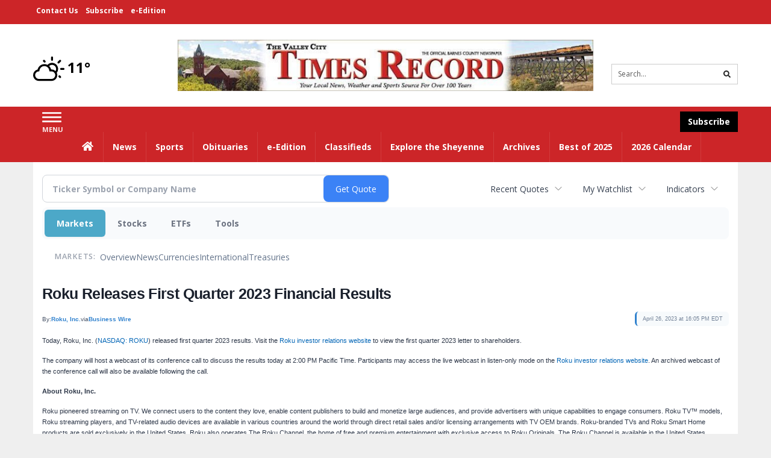

--- FILE ---
content_type: text/html; charset=utf-8
request_url: https://www.google.com/recaptcha/enterprise/anchor?ar=1&k=6LdF3BEhAAAAAEQUmLciJe0QwaHESwQFc2vwCWqh&co=aHR0cHM6Ly9idXNpbmVzcy50aW1lcy1vbmxpbmUuY29tOjQ0Mw..&hl=en&v=7gg7H51Q-naNfhmCP3_R47ho&size=invisible&anchor-ms=20000&execute-ms=15000&cb=tizdrmxcrj5p
body_size: 48285
content:
<!DOCTYPE HTML><html dir="ltr" lang="en"><head><meta http-equiv="Content-Type" content="text/html; charset=UTF-8">
<meta http-equiv="X-UA-Compatible" content="IE=edge">
<title>reCAPTCHA</title>
<style type="text/css">
/* cyrillic-ext */
@font-face {
  font-family: 'Roboto';
  font-style: normal;
  font-weight: 400;
  font-stretch: 100%;
  src: url(//fonts.gstatic.com/s/roboto/v48/KFO7CnqEu92Fr1ME7kSn66aGLdTylUAMa3GUBHMdazTgWw.woff2) format('woff2');
  unicode-range: U+0460-052F, U+1C80-1C8A, U+20B4, U+2DE0-2DFF, U+A640-A69F, U+FE2E-FE2F;
}
/* cyrillic */
@font-face {
  font-family: 'Roboto';
  font-style: normal;
  font-weight: 400;
  font-stretch: 100%;
  src: url(//fonts.gstatic.com/s/roboto/v48/KFO7CnqEu92Fr1ME7kSn66aGLdTylUAMa3iUBHMdazTgWw.woff2) format('woff2');
  unicode-range: U+0301, U+0400-045F, U+0490-0491, U+04B0-04B1, U+2116;
}
/* greek-ext */
@font-face {
  font-family: 'Roboto';
  font-style: normal;
  font-weight: 400;
  font-stretch: 100%;
  src: url(//fonts.gstatic.com/s/roboto/v48/KFO7CnqEu92Fr1ME7kSn66aGLdTylUAMa3CUBHMdazTgWw.woff2) format('woff2');
  unicode-range: U+1F00-1FFF;
}
/* greek */
@font-face {
  font-family: 'Roboto';
  font-style: normal;
  font-weight: 400;
  font-stretch: 100%;
  src: url(//fonts.gstatic.com/s/roboto/v48/KFO7CnqEu92Fr1ME7kSn66aGLdTylUAMa3-UBHMdazTgWw.woff2) format('woff2');
  unicode-range: U+0370-0377, U+037A-037F, U+0384-038A, U+038C, U+038E-03A1, U+03A3-03FF;
}
/* math */
@font-face {
  font-family: 'Roboto';
  font-style: normal;
  font-weight: 400;
  font-stretch: 100%;
  src: url(//fonts.gstatic.com/s/roboto/v48/KFO7CnqEu92Fr1ME7kSn66aGLdTylUAMawCUBHMdazTgWw.woff2) format('woff2');
  unicode-range: U+0302-0303, U+0305, U+0307-0308, U+0310, U+0312, U+0315, U+031A, U+0326-0327, U+032C, U+032F-0330, U+0332-0333, U+0338, U+033A, U+0346, U+034D, U+0391-03A1, U+03A3-03A9, U+03B1-03C9, U+03D1, U+03D5-03D6, U+03F0-03F1, U+03F4-03F5, U+2016-2017, U+2034-2038, U+203C, U+2040, U+2043, U+2047, U+2050, U+2057, U+205F, U+2070-2071, U+2074-208E, U+2090-209C, U+20D0-20DC, U+20E1, U+20E5-20EF, U+2100-2112, U+2114-2115, U+2117-2121, U+2123-214F, U+2190, U+2192, U+2194-21AE, U+21B0-21E5, U+21F1-21F2, U+21F4-2211, U+2213-2214, U+2216-22FF, U+2308-230B, U+2310, U+2319, U+231C-2321, U+2336-237A, U+237C, U+2395, U+239B-23B7, U+23D0, U+23DC-23E1, U+2474-2475, U+25AF, U+25B3, U+25B7, U+25BD, U+25C1, U+25CA, U+25CC, U+25FB, U+266D-266F, U+27C0-27FF, U+2900-2AFF, U+2B0E-2B11, U+2B30-2B4C, U+2BFE, U+3030, U+FF5B, U+FF5D, U+1D400-1D7FF, U+1EE00-1EEFF;
}
/* symbols */
@font-face {
  font-family: 'Roboto';
  font-style: normal;
  font-weight: 400;
  font-stretch: 100%;
  src: url(//fonts.gstatic.com/s/roboto/v48/KFO7CnqEu92Fr1ME7kSn66aGLdTylUAMaxKUBHMdazTgWw.woff2) format('woff2');
  unicode-range: U+0001-000C, U+000E-001F, U+007F-009F, U+20DD-20E0, U+20E2-20E4, U+2150-218F, U+2190, U+2192, U+2194-2199, U+21AF, U+21E6-21F0, U+21F3, U+2218-2219, U+2299, U+22C4-22C6, U+2300-243F, U+2440-244A, U+2460-24FF, U+25A0-27BF, U+2800-28FF, U+2921-2922, U+2981, U+29BF, U+29EB, U+2B00-2BFF, U+4DC0-4DFF, U+FFF9-FFFB, U+10140-1018E, U+10190-1019C, U+101A0, U+101D0-101FD, U+102E0-102FB, U+10E60-10E7E, U+1D2C0-1D2D3, U+1D2E0-1D37F, U+1F000-1F0FF, U+1F100-1F1AD, U+1F1E6-1F1FF, U+1F30D-1F30F, U+1F315, U+1F31C, U+1F31E, U+1F320-1F32C, U+1F336, U+1F378, U+1F37D, U+1F382, U+1F393-1F39F, U+1F3A7-1F3A8, U+1F3AC-1F3AF, U+1F3C2, U+1F3C4-1F3C6, U+1F3CA-1F3CE, U+1F3D4-1F3E0, U+1F3ED, U+1F3F1-1F3F3, U+1F3F5-1F3F7, U+1F408, U+1F415, U+1F41F, U+1F426, U+1F43F, U+1F441-1F442, U+1F444, U+1F446-1F449, U+1F44C-1F44E, U+1F453, U+1F46A, U+1F47D, U+1F4A3, U+1F4B0, U+1F4B3, U+1F4B9, U+1F4BB, U+1F4BF, U+1F4C8-1F4CB, U+1F4D6, U+1F4DA, U+1F4DF, U+1F4E3-1F4E6, U+1F4EA-1F4ED, U+1F4F7, U+1F4F9-1F4FB, U+1F4FD-1F4FE, U+1F503, U+1F507-1F50B, U+1F50D, U+1F512-1F513, U+1F53E-1F54A, U+1F54F-1F5FA, U+1F610, U+1F650-1F67F, U+1F687, U+1F68D, U+1F691, U+1F694, U+1F698, U+1F6AD, U+1F6B2, U+1F6B9-1F6BA, U+1F6BC, U+1F6C6-1F6CF, U+1F6D3-1F6D7, U+1F6E0-1F6EA, U+1F6F0-1F6F3, U+1F6F7-1F6FC, U+1F700-1F7FF, U+1F800-1F80B, U+1F810-1F847, U+1F850-1F859, U+1F860-1F887, U+1F890-1F8AD, U+1F8B0-1F8BB, U+1F8C0-1F8C1, U+1F900-1F90B, U+1F93B, U+1F946, U+1F984, U+1F996, U+1F9E9, U+1FA00-1FA6F, U+1FA70-1FA7C, U+1FA80-1FA89, U+1FA8F-1FAC6, U+1FACE-1FADC, U+1FADF-1FAE9, U+1FAF0-1FAF8, U+1FB00-1FBFF;
}
/* vietnamese */
@font-face {
  font-family: 'Roboto';
  font-style: normal;
  font-weight: 400;
  font-stretch: 100%;
  src: url(//fonts.gstatic.com/s/roboto/v48/KFO7CnqEu92Fr1ME7kSn66aGLdTylUAMa3OUBHMdazTgWw.woff2) format('woff2');
  unicode-range: U+0102-0103, U+0110-0111, U+0128-0129, U+0168-0169, U+01A0-01A1, U+01AF-01B0, U+0300-0301, U+0303-0304, U+0308-0309, U+0323, U+0329, U+1EA0-1EF9, U+20AB;
}
/* latin-ext */
@font-face {
  font-family: 'Roboto';
  font-style: normal;
  font-weight: 400;
  font-stretch: 100%;
  src: url(//fonts.gstatic.com/s/roboto/v48/KFO7CnqEu92Fr1ME7kSn66aGLdTylUAMa3KUBHMdazTgWw.woff2) format('woff2');
  unicode-range: U+0100-02BA, U+02BD-02C5, U+02C7-02CC, U+02CE-02D7, U+02DD-02FF, U+0304, U+0308, U+0329, U+1D00-1DBF, U+1E00-1E9F, U+1EF2-1EFF, U+2020, U+20A0-20AB, U+20AD-20C0, U+2113, U+2C60-2C7F, U+A720-A7FF;
}
/* latin */
@font-face {
  font-family: 'Roboto';
  font-style: normal;
  font-weight: 400;
  font-stretch: 100%;
  src: url(//fonts.gstatic.com/s/roboto/v48/KFO7CnqEu92Fr1ME7kSn66aGLdTylUAMa3yUBHMdazQ.woff2) format('woff2');
  unicode-range: U+0000-00FF, U+0131, U+0152-0153, U+02BB-02BC, U+02C6, U+02DA, U+02DC, U+0304, U+0308, U+0329, U+2000-206F, U+20AC, U+2122, U+2191, U+2193, U+2212, U+2215, U+FEFF, U+FFFD;
}
/* cyrillic-ext */
@font-face {
  font-family: 'Roboto';
  font-style: normal;
  font-weight: 500;
  font-stretch: 100%;
  src: url(//fonts.gstatic.com/s/roboto/v48/KFO7CnqEu92Fr1ME7kSn66aGLdTylUAMa3GUBHMdazTgWw.woff2) format('woff2');
  unicode-range: U+0460-052F, U+1C80-1C8A, U+20B4, U+2DE0-2DFF, U+A640-A69F, U+FE2E-FE2F;
}
/* cyrillic */
@font-face {
  font-family: 'Roboto';
  font-style: normal;
  font-weight: 500;
  font-stretch: 100%;
  src: url(//fonts.gstatic.com/s/roboto/v48/KFO7CnqEu92Fr1ME7kSn66aGLdTylUAMa3iUBHMdazTgWw.woff2) format('woff2');
  unicode-range: U+0301, U+0400-045F, U+0490-0491, U+04B0-04B1, U+2116;
}
/* greek-ext */
@font-face {
  font-family: 'Roboto';
  font-style: normal;
  font-weight: 500;
  font-stretch: 100%;
  src: url(//fonts.gstatic.com/s/roboto/v48/KFO7CnqEu92Fr1ME7kSn66aGLdTylUAMa3CUBHMdazTgWw.woff2) format('woff2');
  unicode-range: U+1F00-1FFF;
}
/* greek */
@font-face {
  font-family: 'Roboto';
  font-style: normal;
  font-weight: 500;
  font-stretch: 100%;
  src: url(//fonts.gstatic.com/s/roboto/v48/KFO7CnqEu92Fr1ME7kSn66aGLdTylUAMa3-UBHMdazTgWw.woff2) format('woff2');
  unicode-range: U+0370-0377, U+037A-037F, U+0384-038A, U+038C, U+038E-03A1, U+03A3-03FF;
}
/* math */
@font-face {
  font-family: 'Roboto';
  font-style: normal;
  font-weight: 500;
  font-stretch: 100%;
  src: url(//fonts.gstatic.com/s/roboto/v48/KFO7CnqEu92Fr1ME7kSn66aGLdTylUAMawCUBHMdazTgWw.woff2) format('woff2');
  unicode-range: U+0302-0303, U+0305, U+0307-0308, U+0310, U+0312, U+0315, U+031A, U+0326-0327, U+032C, U+032F-0330, U+0332-0333, U+0338, U+033A, U+0346, U+034D, U+0391-03A1, U+03A3-03A9, U+03B1-03C9, U+03D1, U+03D5-03D6, U+03F0-03F1, U+03F4-03F5, U+2016-2017, U+2034-2038, U+203C, U+2040, U+2043, U+2047, U+2050, U+2057, U+205F, U+2070-2071, U+2074-208E, U+2090-209C, U+20D0-20DC, U+20E1, U+20E5-20EF, U+2100-2112, U+2114-2115, U+2117-2121, U+2123-214F, U+2190, U+2192, U+2194-21AE, U+21B0-21E5, U+21F1-21F2, U+21F4-2211, U+2213-2214, U+2216-22FF, U+2308-230B, U+2310, U+2319, U+231C-2321, U+2336-237A, U+237C, U+2395, U+239B-23B7, U+23D0, U+23DC-23E1, U+2474-2475, U+25AF, U+25B3, U+25B7, U+25BD, U+25C1, U+25CA, U+25CC, U+25FB, U+266D-266F, U+27C0-27FF, U+2900-2AFF, U+2B0E-2B11, U+2B30-2B4C, U+2BFE, U+3030, U+FF5B, U+FF5D, U+1D400-1D7FF, U+1EE00-1EEFF;
}
/* symbols */
@font-face {
  font-family: 'Roboto';
  font-style: normal;
  font-weight: 500;
  font-stretch: 100%;
  src: url(//fonts.gstatic.com/s/roboto/v48/KFO7CnqEu92Fr1ME7kSn66aGLdTylUAMaxKUBHMdazTgWw.woff2) format('woff2');
  unicode-range: U+0001-000C, U+000E-001F, U+007F-009F, U+20DD-20E0, U+20E2-20E4, U+2150-218F, U+2190, U+2192, U+2194-2199, U+21AF, U+21E6-21F0, U+21F3, U+2218-2219, U+2299, U+22C4-22C6, U+2300-243F, U+2440-244A, U+2460-24FF, U+25A0-27BF, U+2800-28FF, U+2921-2922, U+2981, U+29BF, U+29EB, U+2B00-2BFF, U+4DC0-4DFF, U+FFF9-FFFB, U+10140-1018E, U+10190-1019C, U+101A0, U+101D0-101FD, U+102E0-102FB, U+10E60-10E7E, U+1D2C0-1D2D3, U+1D2E0-1D37F, U+1F000-1F0FF, U+1F100-1F1AD, U+1F1E6-1F1FF, U+1F30D-1F30F, U+1F315, U+1F31C, U+1F31E, U+1F320-1F32C, U+1F336, U+1F378, U+1F37D, U+1F382, U+1F393-1F39F, U+1F3A7-1F3A8, U+1F3AC-1F3AF, U+1F3C2, U+1F3C4-1F3C6, U+1F3CA-1F3CE, U+1F3D4-1F3E0, U+1F3ED, U+1F3F1-1F3F3, U+1F3F5-1F3F7, U+1F408, U+1F415, U+1F41F, U+1F426, U+1F43F, U+1F441-1F442, U+1F444, U+1F446-1F449, U+1F44C-1F44E, U+1F453, U+1F46A, U+1F47D, U+1F4A3, U+1F4B0, U+1F4B3, U+1F4B9, U+1F4BB, U+1F4BF, U+1F4C8-1F4CB, U+1F4D6, U+1F4DA, U+1F4DF, U+1F4E3-1F4E6, U+1F4EA-1F4ED, U+1F4F7, U+1F4F9-1F4FB, U+1F4FD-1F4FE, U+1F503, U+1F507-1F50B, U+1F50D, U+1F512-1F513, U+1F53E-1F54A, U+1F54F-1F5FA, U+1F610, U+1F650-1F67F, U+1F687, U+1F68D, U+1F691, U+1F694, U+1F698, U+1F6AD, U+1F6B2, U+1F6B9-1F6BA, U+1F6BC, U+1F6C6-1F6CF, U+1F6D3-1F6D7, U+1F6E0-1F6EA, U+1F6F0-1F6F3, U+1F6F7-1F6FC, U+1F700-1F7FF, U+1F800-1F80B, U+1F810-1F847, U+1F850-1F859, U+1F860-1F887, U+1F890-1F8AD, U+1F8B0-1F8BB, U+1F8C0-1F8C1, U+1F900-1F90B, U+1F93B, U+1F946, U+1F984, U+1F996, U+1F9E9, U+1FA00-1FA6F, U+1FA70-1FA7C, U+1FA80-1FA89, U+1FA8F-1FAC6, U+1FACE-1FADC, U+1FADF-1FAE9, U+1FAF0-1FAF8, U+1FB00-1FBFF;
}
/* vietnamese */
@font-face {
  font-family: 'Roboto';
  font-style: normal;
  font-weight: 500;
  font-stretch: 100%;
  src: url(//fonts.gstatic.com/s/roboto/v48/KFO7CnqEu92Fr1ME7kSn66aGLdTylUAMa3OUBHMdazTgWw.woff2) format('woff2');
  unicode-range: U+0102-0103, U+0110-0111, U+0128-0129, U+0168-0169, U+01A0-01A1, U+01AF-01B0, U+0300-0301, U+0303-0304, U+0308-0309, U+0323, U+0329, U+1EA0-1EF9, U+20AB;
}
/* latin-ext */
@font-face {
  font-family: 'Roboto';
  font-style: normal;
  font-weight: 500;
  font-stretch: 100%;
  src: url(//fonts.gstatic.com/s/roboto/v48/KFO7CnqEu92Fr1ME7kSn66aGLdTylUAMa3KUBHMdazTgWw.woff2) format('woff2');
  unicode-range: U+0100-02BA, U+02BD-02C5, U+02C7-02CC, U+02CE-02D7, U+02DD-02FF, U+0304, U+0308, U+0329, U+1D00-1DBF, U+1E00-1E9F, U+1EF2-1EFF, U+2020, U+20A0-20AB, U+20AD-20C0, U+2113, U+2C60-2C7F, U+A720-A7FF;
}
/* latin */
@font-face {
  font-family: 'Roboto';
  font-style: normal;
  font-weight: 500;
  font-stretch: 100%;
  src: url(//fonts.gstatic.com/s/roboto/v48/KFO7CnqEu92Fr1ME7kSn66aGLdTylUAMa3yUBHMdazQ.woff2) format('woff2');
  unicode-range: U+0000-00FF, U+0131, U+0152-0153, U+02BB-02BC, U+02C6, U+02DA, U+02DC, U+0304, U+0308, U+0329, U+2000-206F, U+20AC, U+2122, U+2191, U+2193, U+2212, U+2215, U+FEFF, U+FFFD;
}
/* cyrillic-ext */
@font-face {
  font-family: 'Roboto';
  font-style: normal;
  font-weight: 900;
  font-stretch: 100%;
  src: url(//fonts.gstatic.com/s/roboto/v48/KFO7CnqEu92Fr1ME7kSn66aGLdTylUAMa3GUBHMdazTgWw.woff2) format('woff2');
  unicode-range: U+0460-052F, U+1C80-1C8A, U+20B4, U+2DE0-2DFF, U+A640-A69F, U+FE2E-FE2F;
}
/* cyrillic */
@font-face {
  font-family: 'Roboto';
  font-style: normal;
  font-weight: 900;
  font-stretch: 100%;
  src: url(//fonts.gstatic.com/s/roboto/v48/KFO7CnqEu92Fr1ME7kSn66aGLdTylUAMa3iUBHMdazTgWw.woff2) format('woff2');
  unicode-range: U+0301, U+0400-045F, U+0490-0491, U+04B0-04B1, U+2116;
}
/* greek-ext */
@font-face {
  font-family: 'Roboto';
  font-style: normal;
  font-weight: 900;
  font-stretch: 100%;
  src: url(//fonts.gstatic.com/s/roboto/v48/KFO7CnqEu92Fr1ME7kSn66aGLdTylUAMa3CUBHMdazTgWw.woff2) format('woff2');
  unicode-range: U+1F00-1FFF;
}
/* greek */
@font-face {
  font-family: 'Roboto';
  font-style: normal;
  font-weight: 900;
  font-stretch: 100%;
  src: url(//fonts.gstatic.com/s/roboto/v48/KFO7CnqEu92Fr1ME7kSn66aGLdTylUAMa3-UBHMdazTgWw.woff2) format('woff2');
  unicode-range: U+0370-0377, U+037A-037F, U+0384-038A, U+038C, U+038E-03A1, U+03A3-03FF;
}
/* math */
@font-face {
  font-family: 'Roboto';
  font-style: normal;
  font-weight: 900;
  font-stretch: 100%;
  src: url(//fonts.gstatic.com/s/roboto/v48/KFO7CnqEu92Fr1ME7kSn66aGLdTylUAMawCUBHMdazTgWw.woff2) format('woff2');
  unicode-range: U+0302-0303, U+0305, U+0307-0308, U+0310, U+0312, U+0315, U+031A, U+0326-0327, U+032C, U+032F-0330, U+0332-0333, U+0338, U+033A, U+0346, U+034D, U+0391-03A1, U+03A3-03A9, U+03B1-03C9, U+03D1, U+03D5-03D6, U+03F0-03F1, U+03F4-03F5, U+2016-2017, U+2034-2038, U+203C, U+2040, U+2043, U+2047, U+2050, U+2057, U+205F, U+2070-2071, U+2074-208E, U+2090-209C, U+20D0-20DC, U+20E1, U+20E5-20EF, U+2100-2112, U+2114-2115, U+2117-2121, U+2123-214F, U+2190, U+2192, U+2194-21AE, U+21B0-21E5, U+21F1-21F2, U+21F4-2211, U+2213-2214, U+2216-22FF, U+2308-230B, U+2310, U+2319, U+231C-2321, U+2336-237A, U+237C, U+2395, U+239B-23B7, U+23D0, U+23DC-23E1, U+2474-2475, U+25AF, U+25B3, U+25B7, U+25BD, U+25C1, U+25CA, U+25CC, U+25FB, U+266D-266F, U+27C0-27FF, U+2900-2AFF, U+2B0E-2B11, U+2B30-2B4C, U+2BFE, U+3030, U+FF5B, U+FF5D, U+1D400-1D7FF, U+1EE00-1EEFF;
}
/* symbols */
@font-face {
  font-family: 'Roboto';
  font-style: normal;
  font-weight: 900;
  font-stretch: 100%;
  src: url(//fonts.gstatic.com/s/roboto/v48/KFO7CnqEu92Fr1ME7kSn66aGLdTylUAMaxKUBHMdazTgWw.woff2) format('woff2');
  unicode-range: U+0001-000C, U+000E-001F, U+007F-009F, U+20DD-20E0, U+20E2-20E4, U+2150-218F, U+2190, U+2192, U+2194-2199, U+21AF, U+21E6-21F0, U+21F3, U+2218-2219, U+2299, U+22C4-22C6, U+2300-243F, U+2440-244A, U+2460-24FF, U+25A0-27BF, U+2800-28FF, U+2921-2922, U+2981, U+29BF, U+29EB, U+2B00-2BFF, U+4DC0-4DFF, U+FFF9-FFFB, U+10140-1018E, U+10190-1019C, U+101A0, U+101D0-101FD, U+102E0-102FB, U+10E60-10E7E, U+1D2C0-1D2D3, U+1D2E0-1D37F, U+1F000-1F0FF, U+1F100-1F1AD, U+1F1E6-1F1FF, U+1F30D-1F30F, U+1F315, U+1F31C, U+1F31E, U+1F320-1F32C, U+1F336, U+1F378, U+1F37D, U+1F382, U+1F393-1F39F, U+1F3A7-1F3A8, U+1F3AC-1F3AF, U+1F3C2, U+1F3C4-1F3C6, U+1F3CA-1F3CE, U+1F3D4-1F3E0, U+1F3ED, U+1F3F1-1F3F3, U+1F3F5-1F3F7, U+1F408, U+1F415, U+1F41F, U+1F426, U+1F43F, U+1F441-1F442, U+1F444, U+1F446-1F449, U+1F44C-1F44E, U+1F453, U+1F46A, U+1F47D, U+1F4A3, U+1F4B0, U+1F4B3, U+1F4B9, U+1F4BB, U+1F4BF, U+1F4C8-1F4CB, U+1F4D6, U+1F4DA, U+1F4DF, U+1F4E3-1F4E6, U+1F4EA-1F4ED, U+1F4F7, U+1F4F9-1F4FB, U+1F4FD-1F4FE, U+1F503, U+1F507-1F50B, U+1F50D, U+1F512-1F513, U+1F53E-1F54A, U+1F54F-1F5FA, U+1F610, U+1F650-1F67F, U+1F687, U+1F68D, U+1F691, U+1F694, U+1F698, U+1F6AD, U+1F6B2, U+1F6B9-1F6BA, U+1F6BC, U+1F6C6-1F6CF, U+1F6D3-1F6D7, U+1F6E0-1F6EA, U+1F6F0-1F6F3, U+1F6F7-1F6FC, U+1F700-1F7FF, U+1F800-1F80B, U+1F810-1F847, U+1F850-1F859, U+1F860-1F887, U+1F890-1F8AD, U+1F8B0-1F8BB, U+1F8C0-1F8C1, U+1F900-1F90B, U+1F93B, U+1F946, U+1F984, U+1F996, U+1F9E9, U+1FA00-1FA6F, U+1FA70-1FA7C, U+1FA80-1FA89, U+1FA8F-1FAC6, U+1FACE-1FADC, U+1FADF-1FAE9, U+1FAF0-1FAF8, U+1FB00-1FBFF;
}
/* vietnamese */
@font-face {
  font-family: 'Roboto';
  font-style: normal;
  font-weight: 900;
  font-stretch: 100%;
  src: url(//fonts.gstatic.com/s/roboto/v48/KFO7CnqEu92Fr1ME7kSn66aGLdTylUAMa3OUBHMdazTgWw.woff2) format('woff2');
  unicode-range: U+0102-0103, U+0110-0111, U+0128-0129, U+0168-0169, U+01A0-01A1, U+01AF-01B0, U+0300-0301, U+0303-0304, U+0308-0309, U+0323, U+0329, U+1EA0-1EF9, U+20AB;
}
/* latin-ext */
@font-face {
  font-family: 'Roboto';
  font-style: normal;
  font-weight: 900;
  font-stretch: 100%;
  src: url(//fonts.gstatic.com/s/roboto/v48/KFO7CnqEu92Fr1ME7kSn66aGLdTylUAMa3KUBHMdazTgWw.woff2) format('woff2');
  unicode-range: U+0100-02BA, U+02BD-02C5, U+02C7-02CC, U+02CE-02D7, U+02DD-02FF, U+0304, U+0308, U+0329, U+1D00-1DBF, U+1E00-1E9F, U+1EF2-1EFF, U+2020, U+20A0-20AB, U+20AD-20C0, U+2113, U+2C60-2C7F, U+A720-A7FF;
}
/* latin */
@font-face {
  font-family: 'Roboto';
  font-style: normal;
  font-weight: 900;
  font-stretch: 100%;
  src: url(//fonts.gstatic.com/s/roboto/v48/KFO7CnqEu92Fr1ME7kSn66aGLdTylUAMa3yUBHMdazQ.woff2) format('woff2');
  unicode-range: U+0000-00FF, U+0131, U+0152-0153, U+02BB-02BC, U+02C6, U+02DA, U+02DC, U+0304, U+0308, U+0329, U+2000-206F, U+20AC, U+2122, U+2191, U+2193, U+2212, U+2215, U+FEFF, U+FFFD;
}

</style>
<link rel="stylesheet" type="text/css" href="https://www.gstatic.com/recaptcha/releases/7gg7H51Q-naNfhmCP3_R47ho/styles__ltr.css">
<script nonce="0wBw56KRm9n3-m9IyHKSMw" type="text/javascript">window['__recaptcha_api'] = 'https://www.google.com/recaptcha/enterprise/';</script>
<script type="text/javascript" src="https://www.gstatic.com/recaptcha/releases/7gg7H51Q-naNfhmCP3_R47ho/recaptcha__en.js" nonce="0wBw56KRm9n3-m9IyHKSMw">
      
    </script></head>
<body><div id="rc-anchor-alert" class="rc-anchor-alert"></div>
<input type="hidden" id="recaptcha-token" value="[base64]">
<script type="text/javascript" nonce="0wBw56KRm9n3-m9IyHKSMw">
      recaptcha.anchor.Main.init("[\x22ainput\x22,[\x22bgdata\x22,\x22\x22,\[base64]/[base64]/[base64]/[base64]/[base64]/[base64]/[base64]/[base64]/[base64]/[base64]\\u003d\x22,\[base64]\\u003d\\u003d\x22,\x22wqdZw5rDusOxw4vDicKGwqAaw6tzw4/Dg8KSUTDCjMODOcOQwqVTRcKJfhs4w7Faw5jCh8KZERJowo0rw4XClG1gw6BYIxdDLMK1LBfClsOHworDtGzCux8kVG4sIcKWcsO4wqXDqxdYdFPCicOlDcOhYlB1BQ5Jw6/CnW03D3o/w7rDt8OMw5FVwrjDsXUeWwk1w6PDpSUnwoXDqMOAw588w7EgEH7CtsOGTsOIw7ssLcKsw5lYShXDusOZcsOzWcOjRT3Cg2PCuj7DsWvChMKeGsKyJsOfEFHDgj7DuATDscOqwovCoMKWw74AWcOEw5pZOA3DrknClkfCpkjDpTUkbVXDrMOcw5HDrcK1wp/[base64]/[base64]/[base64]/[base64]/[base64]/CqBxhwrLDvTgyVcKaZMOCO2XCtMOUwqXDnxTDr0UfM8Osw7HDtMObNhvClMK7IMOHwr8IQ37CgV0gw6DDhWoWw65Zwqgcwo/CmcK8wrvClS4/wpLDnycJX8K7HQ8mU8OZAFZfwrtDwrAWLGjCi1HCrcKzw5ldw7/Cj8Ogw5JgwrIsw5xkw6bChMOsa8K/RQtUTAfCv8KNw6wtwoPDscOYwq8WDEIWGVVnw6RNcsKFw5UuYsOAcwsCw5vDq8Ouw7fCuRFKwqcPw4DCph7DqWBAKsKlw4jDtcKDwrFoKyLDsg7DuMK1woBwwoYXw69jwqskwo4xWhHCvC9xeSUUFsKyRWfDsMOtIlfCg1EbHlZ/w4QawqjCuCobwpBOHyHCmzthw7HCnHY1w7LDh0fCnCwoHsK0w7jDlmdsw6bDml0Yw45gOsKAUMKrbMKDWcKDLMKSeFRxw75Dw5/DjgkUKz0dwpnCpcK3N2lWwr3DuWwQwpguw4fCuinCvz/ChFzDgcKtZMKrw7N6wqIvw7Q+C8OpwrfCpn0JdMOBWmXDjm3DlMOFWSfDgAEcY2Bla8KZDj4hwrUGwpXDhFZhw4jDkcKQw6LChAEAJMKNwrrDr8O5wrZywo0DI0A+QTHCgj/DlRfDtFTCvMKSN8KywrHDmAjCgFYow78XP8KcGVzCkMKCw5TCrsKjBcK1YDZpwplwwqYkw4tUwrMqZ8K7IyYSNDZWRsOeOUnCpMKow4Z7wpvDpQhJw6YmwoscwrVoelQQAhA/B8O+XCbCmk/DicOrd1dVwoLDucO1w6sbwp7Dr2MuZzIaw5DCusKhEsOXEMKEw4R2ZXfCiCvDnHd9wrpcIMKow7vDlMKnB8KSaF/CmMOxacOFAMKfM3LCncOaw47CnCvDgSBmwo4bRMK7wqwPw4fCq8OFLxDCucOYwpchNzxqwrI8ehgXw4V6asOCw43DnMONYWgXPhjCgMKiw7TDlnPCkcKZCcK0ElDCr8K4M0XCnjBgAypWfcKFwpLDq8KPwrPDrSohLsKtAEPClm0swpBtwr/CscKtCxFpYMKVesKobBnDvAPDpMO1J0hPa0cFw5DDlELCkHvCrRXDssOMMMK5E8KYwr/CicONOAZDwrjCl8O+Ny1Vw6XDmcKzwo3DnsOEXsKRa3d9w6MKwok6wr3DmMOVwpkqB3bCmsKfw6B/fTYXwoZiCcKEYwTCqkBHTU5bw6pkbcO0QsKdw4IYw4IbKsKgRH91wphUwrbDvsKIXUNxw4TCsMKBwoTDn8KNInvDtyM5w6zDjkMbeMO9Cw40bV/DmCjCoTNcw74IFHNrw6tTScOMZT8gw7bDmDPDnsKfw6tvw47DiMOzwqDCvRkxLcO6wr7DqsKgR8KeLATDiTzCuHXDpsOkLsKwwqEzwrfDtFs+w6dqwrjCj18Bw7rDg3zDssOewo3Cs8KwIsKLB2F8w5vDmTQ/NsKywosswp5Bw5lJEz42acKZw5N7Fx1qw7Riw67DiC0RZMKxJgsgJi/CtXfDn2BSwpNcwpXCq8OOOcObQ0kHKcOgAsOPw6UFwp1fQQTDsCgiJ8KlRUjCvxzDn8OIwp0zdMKTQcKZwoVMwoljw6bDvhVWw5Ynwo1KTMOgDEgFw4zCucK/BzrDqMKkw7hYwrVSwoI4NX/DoWvDr13DlR08DzxiQsKfAcKOw7YiFhzClsKTw7XCoMK8OgXDkSrChcOFT8OXOAjDmsK7w4s7wroYwq/DvTcSwqvCqU7DoMKSwoIxKRlawqkLwpLDisKSTALCiG7ClsKXasOcV2hUwqrDthPCqgQ6cMO3w45QaMO6WxZIwqULYsOKf8KyK8OnChFnwqQqw7bDhsO8w6rCnsO4w6pNw5jDjcOJHMKIRMO/[base64]/[base64]/wrzCpsOdwoIKDcOmw7fDsnN9wpTDocOYwpHDlEo2BMKMwo1QFT9TOMOfw7vDjcKuwpAESn1Uw5FGw5LCkTrDnhchcsOzw6vCuDLCkMKLS8OfT8OZwrNEwpRLPSNdw63CkCbDr8OuCsKIwrZNw4FiSsOuw71Dw6fDtgR0bSsQf3Yaw7t/[base64]/[base64]/CksK2CUzDjsOrw490w516w4wGAsONdsOPw7AUw5XCiWvDv8KBwq7CoMOdOzYmw4wuGMKnTcKLeMKiTcOmfQnDuQU9wpnCisOBw7bChntjVcKTCEETesOHw7o5wrZnO0zDtw1bwrUuw4HDicKYw7dVUMOXwqHCtcOZEk3Ch8K/w44qw4p9w6g+HMO3w6hhw50sLw/DhQDCl8Kaw7Ytw7gUw6jCrcKFL8KpfwrDosOcMsO5BUrCkMKqKCbDvFhwfATDkC3DjnssQ8OTNMKSwoPDrMOnfMKKwrVow5smYzIhwoMxw47Ci8OgfcKHw4krwqszJcKkwrrCmMO2wqwNDMK/w6t3wpTCoWDCjcOqw4/CucKvw51QFsKYRcKrwoTDmTfCqsK2wqcSIis1LhXCmcK7EVsLIcObfnnCucKywrXDmwZRw7HCm1jClX3CgDJjFcKjwo7CnV9xwqnCrSJBwqfCv33CusOOIXoVwo/Co8KWw7/DtXTCncK8EMO9aSAuTTJ0dMK7wqPClUJMHTjDtcOQw4fDkcKDYMK/[base64]/DMO8SMODw6kHfsKJKBcCwrvCg3LCqcK/GMOww5x8JcOwUcO6wq9Cw5E8w5jCpsKFQn3DgGfCqzwEwoDDkFfCrMOROsOdwrkzf8KsGwp/w4pWWMKSCxg2bV8VwpHCl8O9wrrChnJxX8ODw7IQJg7Dg0MjBcO7LcKSw45tw6ZnwrBbw6HDh8KdF8KqWsKRwqTCuF7DsHVnwqbCusK2XMOEbsOKCMOuQ8Ogd8KFbsOhfjZ6RMK6IEFNSUUpwoA5PcKEwovDo8OCwo/Cn1XDnC3DgMO2C8KsZG1MwqskCi5aHcKXwrktMsO4w4vCmcOnN1UPRcKVw7PCk0N2wqPCvCrCtyEow4o0Jilgwp7DkHttVlrCnwo1w6PCpSLCp3stw5I1EsObw7rCv0PCk8KRw4QTw6vCgWBywqN4c8OSeMK4ZsKEaXLDiloGCFEzDMOZGi4zw7XCm1nDrMK4w5/CrsKgWB0Owo9Hw7pRelcjw5bDqz7CgsK2HnvCkC/DkG7DhcKWBXh6DVgZw5DCl8OTbsOmwpnCvsK8csKwecO1ZVjCn8O2OR/[base64]/w43CjMKawr0iw6IIb2crLgJSwphNwovCrHcXYcKww7jCiXwRPibDrjMVLMKdacOLXz/Di8KcwrwoM8KHCjZew5cRw7rDscOyMxnDr0jCksKNOmoow53CjMKnw7fDlcOkwp3Ck1g6wr3Coz/Ct8KNMH1fZQUTwo3Ci8OEw5XCnMOYw60kagxTV10Vw4LDi2PDkHjCnsKiw73DhsKjbkzDvGDDhcO5w4DDusOTwpl/EmLCkC4SRzjCucOYRWPChQbDnMOZwpXCmxQOfxY1w4XDt2bDhTRvNn1Aw7bDiEtZbzZJPMKjSsKVHl/[base64]/aMOxw4NMwprCicOcWzYDT8OdLT0Yw4NGw6RNWRAvTMOQawdOdsKDZCDDl1bCr8K1w7Etw5nCm8KDw7vCusKEezQPwo9DUcKFKxHDucKtwrBebSVVw5rCi2LCsXUCFcO/[base64]/[base64]/Di8KkVsKqPsKXwqsDf8OseiYVZH0lTnXDsTzDj8KyXsKRw6/CvcKMSAvCqsO7b1TDuMKwEHwrWcOvPcKiw7jDlHHDmcKaw43CpMK9wpnDviRadSd9wok3Um/DisK6w4low5Aew45Hwq3CssKDdykjw7Muw77DtEbCmcO4dMOLUcO8wqjDn8OZZgUcwqUpaEgtOsKlw5PClAjDt8Kww7AFacOyVD9iwonCpVbDhijDtWLCq8OuwrBXecOcwqjCusKcRcKuwo1nw6zDr0zCo8OYKMKuwr82w4EYD0kMwr/CtMOYVn1ewrl6w4PCpHtaw60dFzhuw5Ehw57Dl8ObN10ofADDqMOlwrZuQcOxwqvDvMOoAsK/UcOnMcKcEhzCvMKzwpjDucOsOjIIYX/CvmpCw5LCgVHCqMOxCcKTPcK8dhpnf8K5w7LDusK7w5UJJsOSJcOEYsOvFsOOwoFcwpkiw4vCpHQIwrrDonZQwrPCiDM2w4zDqkYiR102dcKww54QHMKTJMOMZsOEIcO8TisHwqtmLDHCmMO/wqLDrVjCuU4+w5dcL8ObGMKawrbDlDFfV8KNw7nCmgdAw6fCjMOAwoRmw6fCm8K/M2rCn8ODGyAkw7jClcOBwogswpUpw7PDkwFgwpvDhV1kwr/[base64]/ChcKELygZcMKXwr/DrRDDlxYcKcO+FcOCw60qI8K4wpHCgcKow6XDuMO/QB57TBzDjHrDr8O9wovCsCEdw6jCtcOGMVXCgcKeWsOzZMOuwpTDkn7Cun8+WVjCqDQpwpHCuHE8c8K+SsKudijCklnClU08csOVJsOlwqvCsm4Hw7DCkcKUwrpCeR/CmkJmFhTDrjgCwpXDhiHCiEjCoglvw5sPwq7CkzpJG0gLV8KaMnMNesO4woUGwr85w5oqwpouRi/[base64]/DrVNpAMKBdT3Cn2QDwrDCtmIvw5lnOcKxTkPCogLDiMOebFDCogkow5t+ScKhFcKRIVBiYlLCu2PCtMOKVV7CgH3CuGBLF8O3w6EAw4bDjMKYaDE4XGAaRMOow5jCr8KUwpLDjA4/w7cwYi7CpMKXASPDj8O3woRONcOHwpfCi1oKBMKoPnvDlirCvcK6ez4Iw5VGQnfDkiAVwqPCgSnCh2Z1w7Jtw5DDhHwLA8OeRsOuwpAUwoYTwq4DwrnDk8KSwobCoibDucO/GFTDkcOyOMOqTVXDjEpywo4OPcKiw6/CnsOow7lTwoNMwokcQzHDi3XCpRIFw4DDjcOUYMO5Jl1vwosuwrvCmMK5wq7Ch8KFw5/[base64]/DqxPDj3AGw6bDjsOww4PCisO8OhDCr8K3w7sCX0bCs8KOeUxsRFrDsMKqZgk7U8KRJcK8bcKiw6zCsMOpX8OvYcKPwokkUljCjcOEwpHCh8O+w5YOwoLCjRIXPMKGD2nCjcOJa3N3wq9DwqhQNcK6w6I9w65cwpfCi2bDvcKXZMKGwpx/[base64]/CksKJCcOBLMKkw5DDjMOTw4/ChQzCkkEwwo/CvSTCpGlvwoPCkytYwqvDpUZTwpDCtkDDqWrDicONH8OQC8KxRcKaw7oRwrzDpVLCuMO7wqNUw5oIDSEzwptnDF9Pw6wbwqpow7Frw5rCjsOpcsKHw5LDlMKfJMOLK0RULsKILh/DqGTDshvCtcKPHsOzEMO9wpRMw4fCqUDCpsO7wrvDhcK+WURgwoIOwqDDtMOkw5MMN1MNB8KkSwjCrsOaZnPDv8K6ecK1V1LDvQgKWMKMw7vClDPDtcOtc3o6wq9dwpYAwpRaL35Iwoxew4XDlG92BsOMVcKTwqNnc1tpRRDDnThjwoPCpWXDusKlNHfDrMORcMK/w4LDjcK8GsOSTsKQPF3CocOFCgB8w4s9cMKAEcOxwqTDvGZIMVDClglhw5Uvw45YS1YuO8KjUcK8wqg+w7wGw5VSXcKJwpZTwoB0TMOMVsKGw5Aswo/CssOmAVdTJWnDgcOZwoLDlcK1w5HDmMKUw6VqPSzCucO/YsOXw4fCjANzYsK9w6VGD3XClsOHw6PCmSPDvsKuNSDDkgzDtVNpW8KVHQzDq8OBw7IKwqTDl0wRJVUROMOZwqYWc8KMw78FWkHDvsKPQk7DgcOcw4gKw7DDvcKxw5xqSxA4w7fCkD1kw4tLdTlnw4XDtsKVw6PCtcKtwrpswo/CoDU5wp7Ck8KVCMOJw7NjZcOnXgDDoVTDpsK0wqTCiGFHecOXw4MTHlpmfW/[base64]/DryROKBtFw4/[base64]/Ds8Kvw6HDlgnCl8KAw77CknbDqMK+wpEzF3tKHnQkw73CqMOLaWjDpFESVMOzw5FSw7wew5pmB3TCn8OcHVnCksKuGcOtw4DDnxxOw4bDs1JLwrlDwpHDrE3DqsKTwpBWOcK5wpjDlcO9w4LCuMKjwq5fOwfDnCVYTcOcwp3ClcKAw43Dp8Kqw7fCucKbAsOibA/CsMOgw70WVlBUfMKSJnXCk8ODwqnCq8ONLMKlwp/[base64]/ZhNpRG5pw4DDpsKiw6IswqoJdmA8fsK6fE9ZG8KWwrDDn8KKfcOvXMOUw5bCtcKrJcOeD8Khw5QMwpkwwpzCjcKuw6UlwrBrw5/DhMOBd8KBRMKHfDrDi8K1w4Q2DlfCgsKUGzfDi2bDr3DCiUMWVxvDuRfDj0NKJ0RZQcOYZsOvw4tzNUHDvAZkK8KKdnxwwrQbw7TDmsKpL8KywpDCgcKYw6FSw6NFHcK+H2XDv8OkbcOmw7zDrw/Ci8ODwpEXKMOISRvCosOuOmZQH8OOw4HCmyTDrcOxFEwMwprDozjCl8Ozw7/DlcObelXDkMKPwrPCsyvCi18Mw6LDusKpwrhjw5k/[base64]/DuMOaVFTCqsKxwpLDtsKRLMKKD00/SsKkw5PDkD0Xb2QMwoHDgMOENcOZMl0lDMO8wpnCg8Kvw5JCw6HDmMKRNivDlG1QRgcNUcOPw65NwqLDoWfDq8KIKsOyf8OzXQxxwptiWiNyA05VwpkIw4HDkMK9LsK1wq7DjV/CpMO3BsOww6V7w6EDw6YoU15SZgHDohkzYcKmwpNtdHbDpMOCfgVkw5JiC8OuMcO3LQdgw7AjBsKEw4vChMK+SxfCgcOvAXAFw6MBcQNQdsKOwq3CpkpTLsOwwqfCs8KHwofDhBDCl8OLw4/DhMOPU8KowoTDrMOlMcKAwrnDicOGw4cAZcOwwqkxw6rCvi1hw6skw60qwqIHRjPCkzV6w6EwUcOsdMOvWsKIw7RKGMKFQsKNw6XCisOba8K7w7TDszotbTvChi3DgEjCksKmwrdswpUQwp8ZI8K/wo9mw7hNTnzCscOtw6DCrcOowqHCiMODwo3DhDfCmsKRw6ALwrI3w7DDmH/CpjbCiT4RasOlw5F6w67Dkw/Dgm3Cng4SDUbClGbCqX0Xw78vd2DCqMOfw5/Ds8KiwrtMJMOCLcOuPcO/[base64]/Cm1DCm8Kgw5HDl07ClcOow5gVwrrCnTAyI1Q0ZnFuw5pgw7LCuiXDiFnDjXA7w7duNTEMK0PChsOHCMO8wr0TAycJVC/DpcO6c2BmXXwnYsOICsKPLSlYBwLCscO1ZcKiM0poYgRdRSIHwqjDqDB6BcKvwq3DsjHCugYHw5ohwqVJFBIOwrvCsnrCqUHCgMKVw5NHw6oJfcOAw5Qdwr7CpMKIYFbDgMO3S8KnMcKdw4/DpsOnwpLDmznDsBEMDwLCvAx5C1fCgMOww4htwqzDm8KkwpvDmgknwq0fOEbDqQgiwoHDhQjDi0Jkwp/[base64]/[base64]/CksKtDBnCkMKjwpbCsD8Aw53CuEw9YMOGQSxnwqrDt0/DncKUw7XCuMOGw6kiJMOrw6bCo8KmOcONwo0bwofDqMK6woHCrcKpPz0ZwqFsfl7DvULCrFTCkyTCsGLCq8OHBCgpw6fCi3rDuwF2ZVDCucOeOcObwqbCmMK/NsO6w5nDhcOTwot9emVjUxAxRRkrw7XDicOywp/DmUYPRCQ3wo/[base64]/CkjliwqPCv8KCNsKCw5Fyw657asO7dVIIw5PCkSLDhcOAw4oHf24JVGPClHbCriw7wr/Dqw7ClsKOY17Cg8KMcz/CicKoI3Flw4HDnMO7woPDr8OgIHkJaMOfw5tcGmZlwp8NP8KKTcKSw4lYWMKVDDEncsO5G8KOwoTCtcKAw7BqLMONPQfCssKmPRzCp8OjwpbChmvDv8OcEVgEH8OEw5vCtGw6wp/[base64]/Cu8Ojw6XDolzCtQ/Co2/DiTYEwroMw4AHTsOjwrAbf1NawqfDinHDiMOLOMOtB2bDisKJw4/ClF8Ywo8vc8OQw5kXw5wGC8KmUcOowo10LnEPP8O7w5pZYcKMw5/DoMOyF8KiF8Ogwr3CrGIEDBEuw6thSETDuzzDvSl2w4jDvgZ2QMOTw5DDvcOcwrBcw7PCpWFQQ8KPfMKRwoBUw7XDoMO/wozCpMK1w57Cq8KvMXjClR9gWcKyM2tQf8O4O8K2woDDpMOjfgnCqWvDhgLCnjETwopPwo5HIsOUwr3DkUshBXZ3w6spOBBhwpHCt0Bvw5Isw5tqwr5/[base64]/w4FWw5vChDbDmcOywrkwAcKXwpN5wrx4ZWFHw5JVTcKPGEPCqsOvPcOHT8KsCMOyA8OaFDvCosOkLMO0w7dlPBUzwrDCmFjDvijDsMOLXRnDt2VrwosCNcKfwrwew59jOsKDH8OlUgI7cy8Mw4YSw6bDjB/ChHdIw7zCgsODRlwwaMOYw6fCrWUZwpERIcOsworCkMKrwqvDrE/ChUUfYUwERcOWLMK4fcOoWcK1wq8zw4MJwqEDUsOAw41Xd8OvXlZ/dcOUwpU2w4vCuwwRXSdQw7JtwrnCigJVwpvCo8KASSo/IMKyEQvDtjjCr8KlesODAW7DikXCqsKZRMKzwotFwq7CscKGbmzCosOzXE5Ewrp8bBPDn3LDvibDsF/[base64]/ChMO/c0HCi8O9BFXCp8KCwrQFdG8lYhxkw50pSMKlNWZaD1QZYMOTNMKFw4QRdQXDtmQBwpAGwpJbw6LCl27CusO9flo/IcK5FltKAnnDuhFPb8KWw40AcMK8KWfClChpDD/DiMOcw4DDisOPw4jDm1DDhcKJO0PCmsOhw5zDhsK8w6RqIXQbw6hJAcKew41iw6spKsK4MzzDg8Kaw4zDpMOVwqHCjxBww6F/JsOOw5nCvC3CsMO2TsORw5lgw5MEw7Jdwo9USlHDiVADw6wFVMO5w6FUPcK2R8OlPjZFw5vDlTXCnFbDnmvDlGPCqlDDt3YVfwbCqlTDqH5lT8OHwoQJwrt0wognwo0Uw595VcOOKybDi0F/[base64]/Ck01aw55ew5rCtBPDgDBvIcONE3zDpcKoAlvDmV9hOcKrw4PCksKxUcO2Z0k7wr8OKsKCw53DhsKew7zCtcOyVTwGw6nCiQtBI8Krw6LCoBcvNifDqMK7wqAqwpDDoHRQXMKXwrPCpDrDiBdowp/DkcODw73CucKvw4tAZ8O1VgULdcOrFE9HGDZRw6/DtQ9NwrNLwq5pw5PDtS0Uw4bCqDVrwoNPwp4iBX3DosOywpByw7MNJ0RDwrN8w73CmsOgIgRIUDLClV/CicKvwp3DiScXw6Uaw4TDjyTDn8KMw4vCuHBzw4xPw4AHLsKbwprDrRfCq2JpO3lhw6LDvSbDlHbCnw1Two/DkwbCrFwXw5khw6vDrTzDoMKzUsOSwqTDgMOaw5UTDWNKw7JzB8OtwrrCuWnCusKKw60Qw6HCgcKtwpLCqClfwoTDkwdeIcOxGRxgwp/DuMOjw43Dty1Gc8OAJMONw59xDMOePFYfwoo+TcOFw4Jdw75Aw7bCpGovw7HDksKEwonCjsKyGU80LMOwPA/CtEPDgQNcwpjCp8K1wqTDhiXDhMKdBQHDhcKewovCksKpdQPChEzCn2Uawr7ClsOhIcKRRsKKw4FEw4vDkcOtwrgDw7DCrMKHwqfCsj3Dum8Od8Oywp4QDC3CrMKBwpLDmsOxwrzCvArDssO9w7bDoSvDh8KewrLCv8Omw5ItSh15cMOcw6YewpJKPcOpBBUAWMKrDm/DnsKxCsKQw4nCn3nCgxtjQER8wqPCjSA+XljCiMKiKgPDssOuw41MF1jCiB7Ds8OSw7gWwrvDq8O+JS3DlMOHwqlXVcORwq/[base64]/CukHCg8OyFl3CvUPDrB5gPsOywrXDpzoRwo7CicKIDVVXw5PCs8OEPcKpHSrDsynDihYSwqV4ThTCg8OBw6QTdlDDiBbDhMOwaFrDocK2VQFaCcOoKEV3w6rDv8O4RjgQw4RQFT0xw6YvDTXDksKUwrQ9O8Odw6vCkMOrDy/CksO+wrDDtSvDrcOqw7hiw7o4GF3CmsKdIMOAeBTCocKWEHvCp8Ouwpt1CkY3w7EVSGJfTcOJwqpXwoXCqsOgw5t2WDDChW4AwqQLw6dMwotaw5Mbw4vDv8OTw6A0JMKpPxPCn8Kxwo5Pw5rDsFTDucK/w7JgZjURw4HDiMOow61XBWlLw4rCjHrCm8OsdcKGw6/Cql1WwrpWw7Qfw6HCkMK+w6IYS3fDjD7DjCrCh8KSdsKWwoYcw4HCusOUAifCgmXDh0/CuFnCoMOGYsO8UMKzLXnDmsKPw7PDncO/[base64]/[base64]/[base64]/w4/DsMKCTMOFw5zDhQ/[base64]/[base64]/[base64]/CgcOuJMOpwoZVw4lCKcOAw51Bwqs4Q1UswpZ3w4nDssO0wr17wo7Cj8KRwr55w7jDhXnCnMKOwo3CsG41eMOTw4vDsQAbw5tbVcOpw78PBsKvPQ9cw5wjScKrOxcBw7A3w6d2wq1eTi9eFx7DpMOTQSLCqhMpw7zDtsK1w6zCsW7Di2XCm8Kbw4I7w4/DrHdyDsODw60jw5bCuTnDvCPDksOCw4TChi3ClMOLwoHDiW3DjcOrwpPCqMKEwqHDk3E3UsO+w7Ifw7fClMOTXC/CgsOOTmDDnCrDsT4EwpXDgh/DnnDDnMOUPl7CkcOdw7U7YcKONVUoIyTDgUgQwohOCiHDr2nDisOIw48MwrJBw4dnMsOBwpp+KcKrwp4IbyQ7w4TDkcOBDsOQdyUbwqF3YcKzwpFiITpJw7XDpsOQw6EfTm3ChMO0FcO1w4vCg8KTw5TDtD/[base64]/HyFqSV3DjRLDkCbDpcO8w4AmVcKBw5zDsXQQNnvDpBzDgcKZw7/DmgMaw6XCnsORPcOQcEIEw6jDnzw4w711QsO5wpXCtkrCpsKJwoRpNcO0w7TCsjzDrz3DgMKfCStRwpwPa3JnRcOPwokxQCbCnsONw5kzw6DDqMOxMgE/w6s8wq/[base64]/CtiIRw6Jgw4nDnsOiw7Y2wrjCkH5Ow69jw4EfQnDCkMKyT8OPZ8OpC8OcIMK+BngjbC5iEEbCnsK8wo3CgHEFw6NFwqHDk8KCdMK7wo/DsBgPwpIjSUfDjAvDvioNw7Q6JzbDhhY0wp4UwqRCGMKqXFJuw7YVbMO+F34Hw7k3w4nCvnJJw7haw5E2w5/CmTNULDFQJsKMZMKNKMO1U1gNGcOFwq/CtcOhw7oxDcO+HMK4w4LDrsOEbsOEw63DvVRXI8KoekQtVsKCwqpvXFnCpcO2w7pTVWUVwq5RacOiwq1CIcOWwoDDrV0OfkQMw6I/wo8eOWEsfsOwWsKSAjrDmMONwqjCh3YIGMKdDgRIwpDDh8KybcKAeMKcw5ldwqLCrjoBwqo4L2PDonxdw4IjGULCmcO5bDxcdkPDvcOKXyHCnhXDkwVwRDMNwpLDu37Cnmp9w7fChQcqwrlfwrVyGsKzwoFrIxbDvsKMw6NjCjEzNMKpw67Dv3hPEH/DmjbChsKEwqBTw5DDpzXDh8OvesOWwo/CvsO3w7t9w4dawqDDssOqwrxWwqBpwqnCrsOaD8OneMKmcVQUC8Oow5XCscOcFsKWw43CqnbDtsKUairDmcO7LxlawrhwUsO/GcKMZ8OVZcKeworDv31wwolawrsLwpVnwpjCnsKyw43Cj3TDnlnDp0B+U8OdYMO2wo1jwpjDpQ/[base64]/ChHdnwrvCn8OGPsK2asOBfll1wqvDgmnCi1XCtCJ2HcKxwrN0InBIwqxKZXXCqDMSKcKEwqDCtEI0w6PCh2TCp8Opw6nCmxLDk8KuY8K4wrHClzzDlMOiwpLCi1vCvCJfwrIewpoVJXDCvsO/w4PDg8OPVsOAPHTClsKSRREpwp4ubjXDjSfCsU0PMMOPaVbDjmfCoMKGwrHCnsKcaUQWwp7Dk8K8wq85w641w7fDgDDClsOmw459w4dawrJiwoQgFsKNO3LDo8OUwrbDsMOpKsKjw4HDsjEXQcOiInnCuCJ+Y8KAe8O/w5ZcA2t3wrNqwoLCr8OEHXTDvsOYHsOELsO+w4HCu315ecKlwpRtTVbCgB7CvCjDoMK1wphyJnPCu8KswpzCrBlpXsOUw7HDnMK1SXLDkcOHwppmP0F8wrglw6vCl8KNNcOEw4/DgsKaw5EXw5p9wpc2w5HDicKjQ8O+cnbClcK2bGsjKnvCsSdxdCTCq8KUUcO0wq4Ow51Xwolyw4HCgcOPwqVow5vCp8Khw48iw7zCqsOHwoogOcOXBsOie8OQF0h2TzzCs8OsC8KYw6PDu8Ktw4HCq2cSwqPCtmdVEHfCqHPDt3HCuMOVdBvCk8KzOSIEw5/CssKgwoF1dMKFwqELwp8aw749E34xdMOowp4Kw5/CiAXCuMKcCzbDuTvDj8Kuw4NuXWR7E17CvMOpW8KAYsKpCMOBw5IfwqfDjsOOL8O3woJaT8KKQX7ClT9hwqbDrsOXwoNRwoXCucKuwqJcfcKYdsONFcOha8KzH3XDm19cw4RFw7nDgmR/w6rCuMK/wrPCqw41YcKlw7sAXBoZw7lDwrkIFMKhasOMw7nDgBw7bsKeCnzCqjcJwqlUEGrCt8KFw5UzwrXClMKVHR0nwrhaMzUuwqwYHMObwpdPWsOXwpbDr21zwp/DosOVw7c+dyVIFcOicxRLwp9GNMKrw4vCn8K0w5UIwoTDiG5iwrsOwphxQ0wDIsOUJVrDrwLCvsOKwp8tw5Bjw7V5WnJeNsK0Px/CjsKBc8OpC2h/Zg3DvVVEw6zDpH1BGMKgwoNWwpBNwp40woVkJF5uWsKmQsONwpYjwqJDw5nCtsKOAMKJw5RbBElTQMKRw7MgABBoNy1iwrPCmsOVTsKuZsO3Og/[base64]/CuQRWw6/[base64]/CmMOLdsOuF3HCpMKUw43ChR7CpGzDrsKvw51yGMOdSlM9dsKfHcK7JMOkHlkmFsKWwp8xE3nCjMKITcO/w5oewpcROTFzwph1w4rDlcKlU8ORwp4Nw5PCp8KdwpLDtWgMX8OqwofDnVDDv8Orw7I9wqBtwrnCvcOWw57CkxMgw4R7wpgXw6rCrQPDk1JcRz91G8KUw6crasOhwrbDvD/DocKAw5wTf8OAfWLCocKkKmwqUi8nwqJ2wrVzbwbDgcOEfWvDmsK4MRwIwrVuFsOww5TDlT7CqXPCvxPDgcKgwpjCrcOBRsKzdEPDlC5Uw6RDc8O1w44ww6JQMcODGwTDscK6SsK8w5DDiMKITEcrKMK+wqXDgG95wrjCiUfDm8OXPcOFSDDDhB/DmD3Cr8O9DXvDkhMTwqB/G2J2P8OBw51IKMKIw5vCtEDCpX3CosKrw5PDtBdYw5vDhyBSMsOVwrLCsG7CiDtow5/CimcGwonCpMKvQMOkfcKtwoXCrV1qdjfDv3Newrk0SQPCm00xwq3CiMO+X2Q2w55KwrV/[base64]/DtcOfw7ltTMKeQcOMwq7DlsOJWkFgwp/Cr3rDj8OZE8OIworClhfCsm1EZsO8TCVQOMOmw7xIw6E4wofCssOwNid4w7DCpATDpsK7QGRXw5PCixHCs8Owwq3Ds2/[base64]/[base64]/DmhYPw6zDlcOdezjDpSgBR0XDnS0kw7YlEcOvCznDrT/Dr8KQTGIBHUfCjRUOw4wER10owowCwpgQVmXDrsOQwqLCjngCbsOXOMK9QMO0W1oWFMKtLcOTwrEsw5zCigRLNU3DqTo7IMKrIn55EA8iPFIFCwzDp0jDijTCigUdwqEFw65wXcKcAEs4G8Kww6zCqMOiw5HCtnJAw7QGH8K+d8ObRn7ChVAAwqhTLmrDhwfCgsO8w7/Ch1pUdj/[base64]/FMKhBhMHc2JKw6bDnMKIw6VywrDDrxISwpobwoHDpC7Ciy1hwo7Dni3CscKjQR8BfBTCt8KCfsOlwrQXXcKIwojCgw7CucKoOcODMiPDogoBwonCmHrCkiQMQMKQwonDkXHCocK2CcOccW42f8Ozw7gFLwDCoS7Cjlp0CsOrM8O/wrPDi3/DrsOnYGDDmCjCmR4jV8Oew5/ChyPCiQzCglvDkEvDmV3CtRhOCjvCncKHEMO3wp7CusOZSiE/wonDtcOFwowfVgofEMKYwptoC8OPw7BKw5LCk8K8W1ZawrrCtAkTw6fDlXF/[base64]/[base64]/ChhEQwrlCwrASRXgIw4fDjsO1V2nDqRrCpMKWWcK0FMKKJhdkacO7w7rCv8KvwrBFRMKEw69EPSgBUgrDlcKXwoJjwq8pEMKgw6oHK0lHYC3DvBJXwqDCpMKEw4HCq0FYw5gcYQvDk8KjIkIwwpfDtcKfSnlpbT/[base64]/CiMO/wqXDsWUww5DDkcOqwpQxwr7Ds8Kmw6fCosKzUWwVwr3CnEbDlVA7wr7CvsKYwpQoEcKYw5RJPcKrwoU5HcKbwpbCusKqfMOaGsK1w4fCnEzDusK7w6klTcKMKMKXUsOpw7nCr8O5TMO3KSbDmTlmw5RZw7/[base64]/DgXoBNC7CscK8NcKkFU7DjMOaZsOVfMOhUX3DkmTCv8OhRXopbMO6MMKFw6fDvWLCoFg3wo3Cl8OfJsOAw7vCuXXDr8Kdw43DtMKWeMO+wpfDv0NVw5tiNMOww7TDh2UzcHDDhycTw7HCn8K/f8Oqw5bDlsKtFsK5w59HUsOhaMKbPsKySjY/wplXwpBgwpIPwrTDmXZXwodOSzzDmlIgwobDkcO7ECQ9cntre2fDjsOYwp3CozVQw4sUFBhdNHk4wpEhTBgGO0EtIFLCkzxpw6bDsGrChcKLw5TChnhbfXgew4rCm3PCgsOowrVLw5pewqHDicKzwpM4dj/CmcK7wr8EwpRwwpfCrMKbw4fDj3xJbw1Gw7xAHmsxQDTDusKzwrspEWlRI3Qhwr7ClEXDqGDDkGrCpjrDiMK4YTMHw6HDkgNHw53CsMKbURPCmcKUfsKPwos0T8K+w5sWLTDCsS3Dm3TDshl8wpFDwqQWdcKZwrpMwoBZcQBiw4HDtS/DnnNsw6kjdibDhMK8bDAewp4sT8KJFsOgwp/CqMKAeFtqwpARwrwWAsOHw48QG8K+w4NzYcKBwohMfMOJwoMjOMKiFcOSA8KnFcObdMOvPjbCvcKzw6ZQw6HDuz/Ck2DClsKkw5EIek8KFFjCn8OvwrbDlx3CgMK6YsKfFywMXsKdwqBdHcKnwrsFH8O+wpMbCMKCLMOEwpUDAcKJWsOxw6LCty0vw7BaC1fDmEzCkcOfw6vDjGwmPzjDpcOowocjw4jCp8Ohw7XDpSfCrSYwXmUBGcOmwopFfMOnw7vCosKHeMKPDsK/w6gNwqLDlQnCkcO3K2x7LlXCr8K1NMKbwrHDm8KrMwrCqBrDvmFvw6LClcOqw6oJwrjCmF/DtX7DrVVHTCY9A8KNcMOMSMOnwqQnwqEYCgHDs2dow5xwCnjDmcOiwp8aY8KpwpM6XkVKwoVww5gxf8KyYwzCmnQyccOPCw8INsO+wrcVw7jCnMOnVjLDuTPDgFbClcK2JB/CusO8wrjDjiDCiMKwwpjDiz8Lw5rCuMOGYgJAwoJvw5YnBkzDpBhGYsKGwqQ8w4zDpEp4w5BrZcONE8KJw6fCj8OCwpzCh3t/[base64]/wrLCiMO0w5zDkMKZw5bDucKEw4TDg0g3YcKvwrQMeiMrw7HDsxzDh8OFw5PCocO8SMOnw7/Dr8KXwqTDjgh8w5J0acKKwq8lwp9Pw5rCqMKhE0rCk03CoCpKwr8kH8OSwp7DvcKeZMK1w5/DjsODw7ZDLTvCksKnwrfCsMOPQ0HDulFdwr7DpSEEw7jCiG3Cmn5XWHBtW8O2GHtgfG7Ds27Cl8OWw7/[base64]/DkBcIZ8O4e3ZqwqfDuMObwrBGwptiw7rDux42aMKLLcOxa2kxC2lUJHA/UzvCqBfDoBHCvsKmwqF/wpfDssKiA04rLjxnwosuOsONw73Du8OJwrd2c8K6wqwvZcKXwqcAbsOeAVHCgcOvXR3CtMOSNFB5D8Ovw6ZCTCtRGWLCm8Oial4qD2HChhRuwoDCsAN7w7DCg0fDnw\\u003d\\u003d\x22],null,[\x22conf\x22,null,\x226LdF3BEhAAAAAEQUmLciJe0QwaHESwQFc2vwCWqh\x22,0,null,null,null,1,[21,125,63,73,95,87,41,43,42,83,102,105,109,121],[-1442069,522],0,null,null,null,null,0,1,0,null,700,1,null,0,\[base64]/tzcYADoGZWF6dTZkEg4Iiv2INxgAOgVNZklJNBoZCAMSFR0U8JfjNw7/vqUGGcSdCRmc4owCGQ\\u003d\\u003d\x22,0,0,null,null,1,null,0,0],\x22https://business.times-online.com:443\x22,null,[3,1,1],null,null,null,1,3600,[\x22https://www.google.com/intl/en/policies/privacy/\x22,\x22https://www.google.com/intl/en/policies/terms/\x22],\x22EFWDf24KWYhaX1S0w3B70ZaEFL6BP0kJFpWFHAfSOEE\\u003d\x22,1,0,null,1,1765756014855,0,0,[241,208,191,177,12],null,[194,248,206,235],\x22RC-8uipyctFsvYTwA\x22,null,null,null,null,null,\x220dAFcWeA7lw9hPivwSUQraVZKuOzDuFq4o_YllbOswZRKqThsVTA1XPyNpZYeXzuNOcXMnZKtDyflIWDZ6akb_er_nQJnlh0BasQ\x22,1765838814460]");
    </script></body></html>